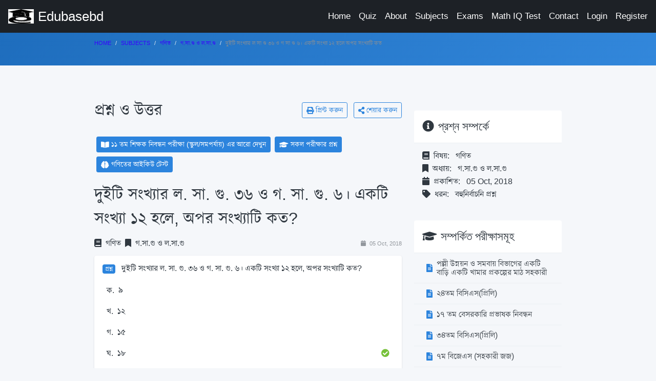

--- FILE ---
content_type: text/html; charset=UTF-8
request_url: https://edubasebd.com/site/question/5278/%E0%A6%A6%E0%A7%81%E0%A6%87%E0%A6%9F%E0%A6%BF-%E0%A6%B8%E0%A6%82%E0%A6%96%E0%A7%8D%E0%A6%AF%E0%A6%BE%E0%A6%B0-%E0%A6%B2-%E0%A6%B8%E0%A6%BE-%E0%A6%97%E0%A7%81-%E0%A7%A9%E0%A7%AC-%E0%A6%93-%E0%A6%97-%E0%A6%B8%E0%A6%BE-%E0%A6%97%E0%A7%81-%E0%A7%AC%E0%A5%A4-%E0%A6%8F%E0%A6%95%E0%A6%9F%E0%A6%BF-%E0%A6%B8%E0%A6%82%E0%A6%96%E0%A7%8D%E0%A6%AF%E0%A6%BE-%E0%A7%A7%E0%A7%A8-%E0%A6%B9%E0%A6%B2%E0%A7%87-%E0%A6%85%E0%A6%AA%E0%A6%B0-%E0%A6%B8%E0%A6%82%E0%A6%96%E0%A7%8D%E0%A6%AF%E0%A6%BE%E0%A6%9F%E0%A6%BF-%E0%A6%95%E0%A6%A4
body_size: 8303
content:
<!DOCTYPE html> <html lang="en" dir="ltr"> <head> <!-- Global site tag (gtag.js) - Google Analytics --> <script async src="https://www.googletagmanager.com/gtag/js?id=UA-122877529-6"></script> <script> window.dataLayer = window.dataLayer || []; function gtag(){dataLayer.push(arguments);} gtag('js', new Date()); gtag('config', 'UA-122877529-6'); </script> <meta name="csrf-token" content="J5nI5itJF6P5V9YEE6tYvGmVhMs2z0SOriBfc5f3"> <meta charset="utf-8"> <meta http-equiv="X-UA-Compatible" content="IE=edge"> <meta name="theme-color" content="#000" /> <meta name="viewport" content="width=device-width, initial-scale=1, shrink-to-fit=no"> <title>দুইটি সংখ্যার ল সা গু ৩৬ ও গ সা গু ৬। একটি সংখ্যা ১২ হলে অপর সংখ্যাটি কত - Question and Answer | Edubasebd.com</title> <link rel="shortcut icon" href="https://edubasebd.com/edubasebd.com.jpg"> <!-- Perfect Scrollbar --> <link type="text/css" href="https://edubasebd.com/assets/vendor/perfect-scrollbar.css" rel="stylesheet"> <!-- Fix Footer CSS --> <link type="text/css" href="https://edubasebd.com/assets/vendor/fix-footer.css" rel="stylesheet"> <!-- Material Design Icons --> <link type="text/css" href="https://edubasebd.com/assets/css/material-icons.css" rel="stylesheet"> <!-- Font Awesome Icons --> <link type="text/css" href="https://edubasebd.com/assets/css/fontawesome.css" rel="stylesheet"> <!-- App CSS --> <link type="text/css" href="https://edubasebd.com/assets/css/app.css" rel="stylesheet"> <link rel="stylesheet" href="https://cdn.jsdelivr.net/npm/bootstrap@5.2.3/dist/css/bootstrap.min.css" integrity="sha384-rbsA2VBKQhggwzxH7pPCaAqO46MgnOM80zW1RWuH61DGLwZJEdK2Kadq2F9CUG65" crossorigin="anonymous"> <link href="https://fonts.maateen.me/kalpurush/font.css" rel="stylesheet"> <style> [dir=ltr] .mdk-header-layout>.mdk-header{ z-index: 10;} [dir=ltr] body,h1,h2,p{line-height: 1.1;font-family: Arial,Kalpurush,Nikosh !important;} [dir=ltr] .card-body{padding-bottom: 0.2rem;}</style> <style>.pull-right{float:right;} [dir=ltr] .card, [dir=ltr] .card-group, [dir=ltr] .card-nav .tab-content{margin-bottom: 0.5rem;}</style> <meta name="keywords" content="edubasebd, academic questions, গ.সা.গু ও ল.সা.গু, গণিত, দুইটি,সংখ্যার,ল,সা,গু,৩৬,ও,গ,সা,গু,৬।,একটি,সংখ্যা,১২,হলে,অপর,সংখ্যাটি,কত, education, learning, exam preparation"/> <meta name="description" content="দুইটি সংখ্যার ল সা গু ৩৬ ও গ সা গু ৬। একটি সংখ্যা ১২ হলে অপর সংখ্যাটি কত - Explore this academic question with detailed explanation and answer. Prepare for exams with Edubasebd's comprehensive question bank."> <meta property="og:type" content="article" /> <link rel="canonical" href="https://edubasebd.com/site/question/5278/%E0%A6%A6%E0%A7%81%E0%A6%87%E0%A6%9F%E0%A6%BF-%E0%A6%B8%E0%A6%82%E0%A6%96%E0%A7%8D%E0%A6%AF%E0%A6%BE%E0%A6%B0-%E0%A6%B2-%E0%A6%B8%E0%A6%BE-%E0%A6%97%E0%A7%81-%E0%A7%A9%E0%A7%AC-%E0%A6%93-%E0%A6%97-%E0%A6%B8%E0%A6%BE-%E0%A6%97%E0%A7%81-%E0%A7%AC%E0%A5%A4-%E0%A6%8F%E0%A6%95%E0%A6%9F%E0%A6%BF-%E0%A6%B8%E0%A6%82%E0%A6%96%E0%A7%8D%E0%A6%AF%E0%A6%BE-%E0%A7%A7%E0%A7%A8-%E0%A6%B9%E0%A6%B2%E0%A7%87-%E0%A6%85%E0%A6%AA%E0%A6%B0-%E0%A6%B8%E0%A6%82%E0%A6%96%E0%A7%8D%E0%A6%AF%E0%A6%BE%E0%A6%9F%E0%A6%BF-%E0%A6%95%E0%A6%A4" /> <meta property="og:url" content="https://edubasebd.com/site/question/5278/%E0%A6%A6%E0%A7%81%E0%A6%87%E0%A6%9F%E0%A6%BF-%E0%A6%B8%E0%A6%82%E0%A6%96%E0%A7%8D%E0%A6%AF%E0%A6%BE%E0%A6%B0-%E0%A6%B2-%E0%A6%B8%E0%A6%BE-%E0%A6%97%E0%A7%81-%E0%A7%A9%E0%A7%AC-%E0%A6%93-%E0%A6%97-%E0%A6%B8%E0%A6%BE-%E0%A6%97%E0%A7%81-%E0%A7%AC%E0%A5%A4-%E0%A6%8F%E0%A6%95%E0%A6%9F%E0%A6%BF-%E0%A6%B8%E0%A6%82%E0%A6%96%E0%A7%8D%E0%A6%AF%E0%A6%BE-%E0%A7%A7%E0%A7%A8-%E0%A6%B9%E0%A6%B2%E0%A7%87-%E0%A6%85%E0%A6%AA%E0%A6%B0-%E0%A6%B8%E0%A6%82%E0%A6%96%E0%A7%8D%E0%A6%AF%E0%A6%BE%E0%A6%9F%E0%A6%BF-%E0%A6%95%E0%A6%A4" /> <meta property="og:site_name" content="Edubasebd.com - Academic Question Bank" /> <meta property="fb:app_id" content="2094406477491697" /> <meta property="article:author" content="https://www.facebook.com/edubasebd" /> <meta property="article:published_time" content="2018-10-05 11:18:24" /> <meta property="article:modified_time" content="2021-12-05 21:18:24" /> <meta name="distribution" content="Global" /> <meta name="robots" content="index, follow" /> <meta property="fb:pages" content="342121706394991" /> <meta property="og:title" content="দুইটি সংখ্যার ল সা গু ৩৬ ও গ সা গু ৬। একটি সংখ্যা ১২ হলে অপর সংখ্যাটি কত - Question and Answer | EdubaseBD.com"> <meta property="og:description" content=""> <meta property="og:image" content="https://www.edubasebd.com/edubasebd.com.jpg"> <meta property="og:image:width" content="1200" /> <meta property="og:image:height" content="630" /> <meta property="og:locale" content="bn_BD" /> <meta name="twitter:card" content="summary_large_image"> <meta name="twitter:title" content="দুইটি সংখ্যার ল সা গু ৩৬ ও গ সা গু ৬। একটি সংখ্যা ১২ হলে অপর সংখ্যাটি কত - Question and Answer | EdubaseBD.com"> <meta name="twitter:description" content=""> <meta name="twitter:image" content="https://www.edubasebd.com/edubasebd.com.jpg"> <script type="application/ld+json"> {
  "@context": "https://schema.org",
  "@type": "Article",
  "mainEntityOfPage": {
    "@type": "WebPage",
    "@id": "https://edubasebd.com/site/question/5278/%E0%A6%A6%E0%A7%81%E0%A6%87%E0%A6%9F%E0%A6%BF-%E0%A6%B8%E0%A6%82%E0%A6%96%E0%A7%8D%E0%A6%AF%E0%A6%BE%E0%A6%B0-%E0%A6%B2-%E0%A6%B8%E0%A6%BE-%E0%A6%97%E0%A7%81-%E0%A7%A9%E0%A7%AC-%E0%A6%93-%E0%A6%97-%E0%A6%B8%E0%A6%BE-%E0%A6%97%E0%A7%81-%E0%A7%AC%E0%A5%A4-%E0%A6%8F%E0%A6%95%E0%A6%9F%E0%A6%BF-%E0%A6%B8%E0%A6%82%E0%A6%96%E0%A7%8D%E0%A6%AF%E0%A6%BE-%E0%A7%A7%E0%A7%A8-%E0%A6%B9%E0%A6%B2%E0%A7%87-%E0%A6%85%E0%A6%AA%E0%A6%B0-%E0%A6%B8%E0%A6%82%E0%A6%96%E0%A7%8D%E0%A6%AF%E0%A6%BE%E0%A6%9F%E0%A6%BF-%E0%A6%95%E0%A6%A4"
  },
  "headline": "দুইটি সংখ্যার ল সা গু ৩৬ ও গ সা গু ৬। একটি সংখ্যা ১২ হলে অপর সংখ্যাটি কত",
  "image": [
    "https://www.edubasebd.com/edubasebd.com.jpg"
  ],
  "datePublished": "2018-10-05 11:18:24",
  "dateModified": "2021-12-05 21:18:24",
  "author": {
    "@type": "Person",
    "name": "Most. Tanzia Akter",
    "url": "https://www.edubasebd.com"
  },
  "publisher": {
    "@type": "Organization",
    "name": "Edubasebd",
    "logo": {
      "@type": "ImageObject",
      "url": "https://www.edubasebd.com/logo/edubasebd.com.jpg"
    }
  },
  "description": ""
} </script> <script type="application/ld+json"> {
  "@context": "https://schema.org",
  "@type": "BreadcrumbList",
  "itemListElement": [
    {
      "@type": "ListItem",
      "position": 1,
      "name": "Home",
      "item": "https://edubasebd.com"
    },
    {
      "@type": "ListItem",
      "position": 2,
      "name": "Subjects",
      "item": "https://edubasebd.com/site/Subjects"
    },
        {
      "@type": "ListItem",
      "position": 3,
      "name": "গণিত",
      "item": "https://edubasebd.com/site/subject/3/গণিত"
    },
    {
      "@type": "ListItem",
      "position": 4,
      "name": "গ.সা.গু ও ল.সা.গু",
      "item": "https://edubasebd.com/site/topic/55/গসাগু-ও-লসাগু"
    },
        {
      "@type": "ListItem",
      "position": 5,
      "name": "দুইটি সংখ্যার ল সা গু ৩৬ ও গ সা গু ৬। একটি সংখ্যা ১২ হলে অপর সংখ্যাটি কত",
      "item": "https://edubasebd.com/site/question/5278/দুইটি-সংখ্যার-ল-সা-গু-৩৬-ও-গ-সা-গু-৬।-একটি-সংখ্যা-১২-হলে-অপর-সংখ্যাটি-কত"
    }
  ]
} </script> <script type="application/ld+json"> {
  "@context": "https://schema.org/",
  "@type": "Quiz",
  "about": {
    "@type": "Thing",
    "name": "গ.সা.গু ও ল.সা.গু"
  },
  "educationalAlignment": [
    {
      "@type": "AlignmentObject",
      "alignmentType": "educationalSubject",
      "targetName": "গণিত"
    }
  ],
  "hasPart": [
    {
      "@context": "https://schema.org/",
      "@type": "Question",
      "eduQuestionType": "MultipleChoice",
      "text": "দুইটি সংখ্যার ল. সা. গু. ৩৬ ও গ. সা. গু. ৬। একটি সংখ্যা ১২ হলে, অপর সংখ্যাটি কত?",
      "suggestedAnswer": [
        {
          "@type": "Answer",
          "text": "৯"
        },
        {
          "@type": "Answer",
          "text": "১২"
        },
        {
          "@type": "Answer",
          "text": "১৫"
        },
        {
          "@type": "Answer",
          "text": "১৮"
        }
      ],
      "acceptedAnswer": {
        "@type": "Answer",
        "text": "১৮"
      }
    }
  ]
} </script> <script type="application/ld+json"> {
  "@context": "https://schema.org",
  "@type": "FAQPage",
  "mainEntity": {
    "@type": "Question",
    "name": "দুইটি সংখ্যার ল. সা. গু. ৩৬ ও গ. সা. গু. ৬। একটি সংখ্যা ১২ হলে, অপর সংখ্যাটি কত?",
    "acceptedAnswer": {
      "@type": "Answer",
      "text": "১৮"
    }
  }
} </script> <script type="application/ld+json"> {
  "@context": "https://schema.org",
  "@type": "LearningResource",
  "name": "দুইটি সংখ্যার ল সা গু ৩৬ ও গ সা গু ৬। একটি সংখ্যা ১২ হলে অপর সংখ্যাটি কত",
  "description": "",
  "educationalLevel": "All",
  "learningResourceType": "Quiz Question",
  "about": "গ.সা.গু ও ল.সা.গু",
  "audience": {
    "@type": "EducationalAudience",
    "educationalRole": "student"
  },
  "provider": {
    "@type": "Organization",
    "name": "Edubasebd",
    "url": "https://www.edubasebd.com"
  }
} </script> </head> <body class="layout-navbar-mini-fixed-bottom"> <!-- Header Layout --> <div class="mdk-header-layout js-mdk-header-layout"> <!-- Header --> <div id="header" class="mdk-header bg-dark js-mdk-header mb-0" data-effects="waterfall blend-background" data-fixed data-condenses> <div class="mdk-header__content"> <div class="navbar navbar-expand-sm navbar-dark bg-dark pr-0 pr-md-16pt" id="default-navbar" data-primary> <!-- Navbar toggler --> <button class="navbar-toggler navbar-toggler-right d-block d-md-none" type="button" data-toggle="sidebar"> <span class="navbar-toggler-icon"></span> </button> <!-- Navbar Brand --> <a href="https://edubasebd.com" class="navbar-brand"> <img class="navbar-brand-icon mr-0 mr-md-8pt" src="https://edubasebd.com/edubasebd.com.jpg" width="50px" alt="edubasebd"> <span class="d-none d-md-block">Edubasebd</span> </a> <!-- Main Navigation --> <ul class="nav navbar-nav ml-auto flex-nowrap hide-768" style="white-space: nowrap;"> <li class="ml-16pt nav-item"> <a href="https://edubasebd.com" class="nav-link">Home</a> </li> <li class="ml-16pt nav-item"> <a href="https://edubasebd.com/quiz" class="nav-link">Quiz</a> </li> <li class="ml-16pt nav-item"> <a href="https://edubasebd.com/about" class="nav-link">About</a> </li> <li class="ml-16pt nav-item"> <a href="https://edubasebd.com/site/subjects" class="nav-link">Subjects</a> </li> <li class="ml-16pt nav-item"> <a href="https://edubasebd.com/site/exams" class="nav-link">Exams</a> </li> <li class="ml-16pt nav-item"> <a href="https://edubasebd.com/math-iq-test?ref=mnl" class="nav-link">Math IQ Test</a> </li> <li class="ml-16pt nav-item"> <a href="https://edubasebd.com/contact" class="nav-link">Contact</a> </li> <li class="ml-16pt nav-item"> <a href="https://edubasebd.com/login" class="nav-link">Login</a> </li> <li class="ml-16pt nav-item"> <a href="https://edubasebd.com/register" class="nav-link">Register</a> </li> </ul> <!-- // END Main Navigation --> </div> </div> </div> <!-- // END Header --> <!-- Header Layout Content --> <div class="mdk-header-layout__content page-content"> <div class="navbar navbar-expand-sm navbar-dark-white bg-gradient-primary p-sm-0"> <div class="container page__container"> <div class="" id="navbar-submenu2"> <div class="navbar-collapse__content pb-16pt pb-sm-0"> <nav aria-label="breadcrumb"> <ol class="breadcrumb bg-transparent p-0"> <li class="breadcrumb-item"><a href="https://edubasebd.com">Home</a></li> <li class="breadcrumb-item"><a href="https://edubasebd.com/site/subjects">Subjects</a></li> <li class="breadcrumb-item"><a href="https://edubasebd.com/site/subject/3/গণিত">গণিত</a></li> <li class="breadcrumb-item"><a href="https://edubasebd.com/site/topic/55/গসাগু-ও-লসাগু">গ.সা.গু ও ল.সা.গু</a></li> <li class="breadcrumb-item active" aria-current="page">দুইটি সংখ্যার ল সা গু ৩৬ ও গ সা গু ৬। একটি সংখ্যা ১২ হলে অপর সংখ্যাটি কত</li> </ol> </nav> </div> </div> </div> </div> <div class="container page__container"> <div class="page-section"> <div class="row"> <div class="col-md-8"> <div class="d-flex align-items-center justify-content-between mb-4"> <h1 class="h2 mb-0">প্রশ্ন ও উত্তর</h1> <div class="d-none d-md-block"> <a href="#" class="btn btn-sm btn-outline-primary mr-2" onclick="window.print();"> <i class="fa fa-print mr-1"></i> প্রিন্ট করুন </a> <a href="#" class="btn btn-sm btn-outline-primary" onclick="copyToClipboard('https://edubasebd.com/site/question/5278/দুইটি-সংখ্যার-ল-সা-গু-৩৬-ও-গ-সা-গু-৬।-একটি-সংখ্যা-১২-হলে-অপর-সংখ্যাটি-কত')"> <i class="fa fa-share-alt mr-1"></i> শেয়ার করুন </a> </div> </div> <div class="mb-3"> <div class="d-flex flex-wrap"> <a class="btn btn-primary btn-sm m-1" href="https://edubasebd.com/site/exam/69/১১-তম-শিক্ষক-নিবন্ধন-পরীক্ষা-স্কুলসমপর্যায়"> <i class="fa fa-book-open mr-1"></i> <strong>১১ তম শিক্ষক নিবন্ধন পরীক্ষা (স্কুল/সমপর্যায়) এর আরো দেখুন</strong> </a> <a class="btn btn-primary btn-sm m-1" href="https://edubasebd.com/site/exams"> <i class="fa fa-graduation-cap mr-1"></i> <strong>সকল পরীক্ষার প্রশ্ন</strong> </a> <a class="btn btn-primary btn-sm m-1" href="https://edubasebd.com/math-iq-test?ref=bt"> <i class="fa fa-brain mr-1"></i> <strong>গণিতের আইকিউ টেস্ট</strong> </a> </div> </div> <article class="question-article" itemscope itemtype="https://schema.org/Article"> <header> <h1 itemprop="headline" class="h2 mb-3">দুইটি সংখ্যার ল. সা. গু. ৩৬ ও গ. সা. গু. ৬। একটি সংখ্যা ১২ হলে, অপর সংখ্যাটি কত?</h1> <div class="d-flex flex-wrap align-items-center mb-3"> <span class="topic-badge subject-badge mr-2"> <i class="fa fa-book mr-1"></i> গণিত </span> <span class="topic-badge"> <i class="fa fa-bookmark mr-1"></i> গ.সা.গু ও ল.সা.গু </span> <span class="ml-auto text-muted small"> <i class="fa fa-calendar mr-1"></i> 05 Oct, 2018 </span> </div> </header> <div class="card question-card mb-4"> <div class="card-body"> <div id="question-section" class="mb-4"> <p class="question-text mb-3"> <span class="badge badge-primary mr-2">প্রশ্ন</span> দুইটি সংখ্যার ল. সা. গু. ৩৬ ও গ. সা. গু. ৬। একটি সংখ্যা ১২ হলে, অপর সংখ্যাটি কত? </p> <div class="question-options"> <ul class="list-unstyled"> <li class="mb-2 p-2 "> <div class="d-flex"> <span class="option-label mr-2">ক.</span> <div>৯</div> </div> </li> <li class="mb-2 p-2 "> <div class="d-flex"> <span class="option-label mr-2">খ.</span> <div>১২</div> </div> </li> <li class="mb-2 p-2 "> <div class="d-flex"> <span class="option-label mr-2">গ.</span> <div>১৫</div> </div> </li> <li class="mb-2 p-2 correct-answer"> <div class="d-flex"> <span class="option-label mr-2">ঘ.</span> <div>১৮</div> <span class="ml-auto"><i class="fa fa-check-circle text-success"></i></span> </div> </li> </ul> </div> </div> <div id="answer-section" class="answer-section"> <h4><span class="answer-badge">সঠিক উত্তর</span></h4> <div class="p-3 bg-light rounded"> <span class="font-weight-bold">১৮</span> </div> </div> </div> </div> <div class="d-flex justify-content-between align-items-center mb-4"> <div class="d-flex align-items-center"> </div> <div class="social-share d-flex"> <a href="https://www.facebook.com/sharer/sharer.php?u=https%3A%2F%2Fedubasebd.com%2Fsite%2Fquestion%2F5278%2F%E0%A6%A6%E0%A7%81%E0%A6%87%E0%A6%9F%E0%A6%BF-%E0%A6%B8%E0%A6%82%E0%A6%96%E0%A7%8D%E0%A6%AF%E0%A6%BE%E0%A6%B0-%E0%A6%B2-%E0%A6%B8%E0%A6%BE-%E0%A6%97%E0%A7%81-%E0%A7%A9%E0%A7%AC-%E0%A6%93-%E0%A6%97-%E0%A6%B8%E0%A6%BE-%E0%A6%97%E0%A7%81-%E0%A7%AC%E0%A5%A4-%E0%A6%8F%E0%A6%95%E0%A6%9F%E0%A6%BF-%E0%A6%B8%E0%A6%82%E0%A6%96%E0%A7%8D%E0%A6%AF%E0%A6%BE-%E0%A7%A7%E0%A7%A8-%E0%A6%B9%E0%A6%B2%E0%A7%87-%E0%A6%85%E0%A6%AA%E0%A6%B0-%E0%A6%B8%E0%A6%82%E0%A6%96%E0%A7%8D%E0%A6%AF%E0%A6%BE%E0%A6%9F%E0%A6%BF-%E0%A6%95%E0%A6%A4" target="_blank" class="btn btn-sm btn-outline-primary mr-2"> <i class="fab fa-facebook-f"></i> </a> <a href="https://twitter.com/intent/tweet?url=https%3A%2F%2Fedubasebd.com%2Fsite%2Fquestion%2F5278%2F%E0%A6%A6%E0%A7%81%E0%A6%87%E0%A6%9F%E0%A6%BF-%E0%A6%B8%E0%A6%82%E0%A6%96%E0%A7%8D%E0%A6%AF%E0%A6%BE%E0%A6%B0-%E0%A6%B2-%E0%A6%B8%E0%A6%BE-%E0%A6%97%E0%A7%81-%E0%A7%A9%E0%A7%AC-%E0%A6%93-%E0%A6%97-%E0%A6%B8%E0%A6%BE-%E0%A6%97%E0%A7%81-%E0%A7%AC%E0%A5%A4-%E0%A6%8F%E0%A6%95%E0%A6%9F%E0%A6%BF-%E0%A6%B8%E0%A6%82%E0%A6%96%E0%A7%8D%E0%A6%AF%E0%A6%BE-%E0%A7%A7%E0%A7%A8-%E0%A6%B9%E0%A6%B2%E0%A7%87-%E0%A6%85%E0%A6%AA%E0%A6%B0-%E0%A6%B8%E0%A6%82%E0%A6%96%E0%A7%8D%E0%A6%AF%E0%A6%BE%E0%A6%9F%E0%A6%BF-%E0%A6%95%E0%A6%A4&text=%E0%A6%A6%E0%A7%81%E0%A6%87%E0%A6%9F%E0%A6%BF+%E0%A6%B8%E0%A6%82%E0%A6%96%E0%A7%8D%E0%A6%AF%E0%A6%BE%E0%A6%B0+%E0%A6%B2+%E0%A6%B8%E0%A6%BE+%E0%A6%97%E0%A7%81+%E0%A7%A9%E0%A7%AC+%E0%A6%93+%E0%A6%97+%E0%A6%B8%E0%A6%BE+%E0%A6%97%E0%A7%81+%E0%A7%AC%E0%A5%A4+%E0%A6%8F%E0%A6%95%E0%A6%9F%E0%A6%BF+%E0%A6%B8%E0%A6%82%E0%A6%96%E0%A7%8D%E0%A6%AF%E0%A6%BE+%E0%A7%A7%E0%A7%A8+%E0%A6%B9%E0%A6%B2%E0%A7%87+%E0%A6%85%E0%A6%AA%E0%A6%B0+%E0%A6%B8%E0%A6%82%E0%A6%96%E0%A7%8D%E0%A6%AF%E0%A6%BE%E0%A6%9F%E0%A6%BF+%E0%A6%95%E0%A6%A4" target="_blank" class="btn btn-sm btn-outline-info mr-2"> <i class="fab fa-twitter"></i> </a> <a href="https://api.whatsapp.com/send?text=%E0%A6%A6%E0%A7%81%E0%A6%87%E0%A6%9F%E0%A6%BF+%E0%A6%B8%E0%A6%82%E0%A6%96%E0%A7%8D%E0%A6%AF%E0%A6%BE%E0%A6%B0+%E0%A6%B2+%E0%A6%B8%E0%A6%BE+%E0%A6%97%E0%A7%81+%E0%A7%A9%E0%A7%AC+%E0%A6%93+%E0%A6%97+%E0%A6%B8%E0%A6%BE+%E0%A6%97%E0%A7%81+%E0%A7%AC%E0%A5%A4+%E0%A6%8F%E0%A6%95%E0%A6%9F%E0%A6%BF+%E0%A6%B8%E0%A6%82%E0%A6%96%E0%A7%8D%E0%A6%AF%E0%A6%BE+%E0%A7%A7%E0%A7%A8+%E0%A6%B9%E0%A6%B2%E0%A7%87+%E0%A6%85%E0%A6%AA%E0%A6%B0+%E0%A6%B8%E0%A6%82%E0%A6%96%E0%A7%8D%E0%A6%AF%E0%A6%BE%E0%A6%9F%E0%A6%BF+%E0%A6%95%E0%A6%A4+-+https%3A%2F%2Fedubasebd.com%2Fsite%2Fquestion%2F5278%2F%E0%A6%A6%E0%A7%81%E0%A6%87%E0%A6%9F%E0%A6%BF-%E0%A6%B8%E0%A6%82%E0%A6%96%E0%A7%8D%E0%A6%AF%E0%A6%BE%E0%A6%B0-%E0%A6%B2-%E0%A6%B8%E0%A6%BE-%E0%A6%97%E0%A7%81-%E0%A7%A9%E0%A7%AC-%E0%A6%93-%E0%A6%97-%E0%A6%B8%E0%A6%BE-%E0%A6%97%E0%A7%81-%E0%A7%AC%E0%A5%A4-%E0%A6%8F%E0%A6%95%E0%A6%9F%E0%A6%BF-%E0%A6%B8%E0%A6%82%E0%A6%96%E0%A7%8D%E0%A6%AF%E0%A6%BE-%E0%A7%A7%E0%A7%A8-%E0%A6%B9%E0%A6%B2%E0%A7%87-%E0%A6%85%E0%A6%AA%E0%A6%B0-%E0%A6%B8%E0%A6%82%E0%A6%96%E0%A7%8D%E0%A6%AF%E0%A6%BE%E0%A6%9F%E0%A6%BF-%E0%A6%95%E0%A6%A4" target="_blank" class="btn btn-sm btn-outline-success"> <i class="fab fa-whatsapp"></i> </a> </div> </div> <div id="related-questions" class="related-questions mb-4"> <div class="d-flex align-items-center mb-3"> <h2 class="h3 mb-0">সম্পর্কিত প্রশ্ন</h2> <a href="https://edubasebd.com/site/topic/55/গসাগু-ও-লসাগু" class="btn btn-sm btn-outline-primary ml-auto"> আরো দেখুন <i class="fa fa-arrow-right ml-1"></i> </a> </div> <div class="card card-body"> <ul class="related-questions-list"> <li> <a href="https://edubasebd.com/site/question/58399/দুইটি-দলের-সদস্য-সংখ্যার-লসাগু-৯০-ও-গসাগু-১৫-হলে-উভয়-দলের-সদস্য-মোট-কত-জন" class="d-flex align-items-center py-2"> <span class="fa fa-question-circle mr-2 text-primary"></span> <span>দুইটি দলের সদস্য সংখ্যার ল.সা.গু. ৯০ ও গ.সা.গু. ১৫ হলে উভয় দলের সদস্য মোট কত জন?</span> </a> </li> <li> <a href="https://edubasebd.com/site/question/6639/কোন-লঘিষ্ঠ-সংখ্যাকে-১৮-ও-২৪-দ্বারা-ভাগ-করলে-অবশিষ্ট-যথাক্রমে-৪-ও-১০-হবে" class="d-flex align-items-center py-2"> <span class="fa fa-question-circle mr-2 text-primary"></span> <span>কোন লঘিষ্ঠ সংখ্যাকে ১৮ ও ২৪ দ্বারা ভাগ করলে অবশিষ্ট যথাক্রমে ৪ ও ১০ হবে?</span> </a> </li> <li> <a href="https://edubasebd.com/site/question/3402/x2-3x-2-এবং-x2-5x-6-এর-লসাগু-কত" class="d-flex align-items-center py-2"> <span class="fa fa-question-circle mr-2 text-primary"></span> <span>x<sup>2</sup> - 3x + 2 এবং x<sup>2</sup> - 5x + 6 এর ল.সা.গু. = কত?</span> </a> </li> <li> <a href="https://edubasebd.com/site/question/48288/x-^21-−-y^-2-x-y-^2-x-^3-y^-3-এর-গসাগু-কত" class="d-flex align-items-center py-2"> <span class="fa fa-question-circle mr-2 text-primary"></span> <span>x ^21 − y^ 2 , ( x + y ) ^2 , x ^3 + y^ 3 এর গ.সা.গু কত?</span> </a> </li> <li> <a href="https://edubasebd.com/site/question/11732/x-a2-7a-6-y-a2-2a-1-z-a2-5a-4-হলে-x-y-z-এর-গসাগু-কত" class="d-flex align-items-center py-2"> <span class="fa fa-question-circle mr-2 text-primary"></span> <span>x = a<sup>2</sup> - 7a + 6, y = a<sub>2</sub> - 2a + 1, z = a<sup>2</sup> - 5a + 4 হলে x, y, z এর গ.সা.গু. কত?</span> </a> </li> </ul> </div> </div> <div class="mt-4 mb-4"> <a href="https://www.edubasebd.com/math-iq-test?ref=pr" class="d-block"> <img src="https://www.edubasebd.com/images/math-edubasebd.gif" alt="Math IQ Test - Edubasebd" class="img-fluid rounded"> </a> </div> <div id="comments-section" class="comments-section"> <h3 class="mb-3"><i class="fa fa-comments mr-2"></i>মন্তব্য</h3> <div class="alert alert-warning">There are no comments yet.</div> <ul class="list-unstyled"> </ul> <div class="card"> <div class="card-body"> <h5 class="card-title">Authentication required</h5> <p class="card-text">You must log in to post an answer.</p> <a href="https://edubasebd.com/login" class="btn btn-primary">Log in</a> </div> </div> </div> <div class="meta-section mt-4"> <div class="card card-body"> <div class="row"> <div class="col-md-4 mb-3"> <h3 class="h5"><i class="fa fa-book mr-2"></i>বিষয়</h3> <p><a href="https://edubasebd.com/site/subject/3/গণিত" class="topic-badge subject-badge">গণিত</a></p> </div> <div class="col-md-4 mb-3"> <h3 class="h5"><i class="fa fa-bookmark mr-2"></i>অধ্যায়</h3> <p><a href="https://edubasebd.com/site/topic/55/গসাগু-ও-লসাগু" class="topic-badge">গ.সা.গু ও ল.সা.গু</a></p> </div> <div class="col-md-4 mb-3"> <h3 class="h5"><i class="fa fa-graduation-cap mr-2"></i>পরীক্ষায় এসেছে</h3> <div class="d-flex flex-wrap"> <a href="https://edubasebd.com/site/exam/69/১১-তম-শিক্ষক-নিবন্ধন-পরীক্ষা-স্কুলসমপর্যায়" class="topic-badge exam-badge mb-1 mr-1">১১ তম শিক্ষক নিবন্ধন পরীক্ষা (স্কুল/সমপর্যায়)</a> </div> </div> </div> </div> </div> <div class="mt-4"> <div class="quote-card p-3 bg-light rounded"> <blockquote class="mb-0 font-italic"> </blockquote> </div> </div> </article> </div> <div class="col-md-4"> <div class="sidebar-sticky"> <!-- Ad Banner --> <div class="mb-4"> </div> <!-- Quick Info Card --> <div class="sidebar-card mb-4"> <div class="card-header"> <h4 class="card-title m-0"><i class="fa fa-info-circle mr-2"></i>প্রশ্ন সম্পর্কে</h4> </div> <div class="card-body"> <ul class="list-unstyled"> <li class="mb-2"> <strong><i class="fa fa-book mr-2"></i>বিষয়:</strong> <span class="ml-2">গণিত</span> </li> <li class="mb-2"> <strong><i class="fa fa-bookmark mr-2"></i>অধ্যায়:</strong> <span class="ml-2">গ.সা.গু ও ল.সা.গু</span> </li> <li class="mb-2"> <strong><i class="fa fa-calendar mr-2"></i>প্রকাশিত:</strong> <span class="ml-2">05 Oct, 2018</span> </li> <li> <strong><i class="fa fa-tag mr-2"></i>ধরন:</strong> <span class="ml-2">বহুনির্বাচনি প্রশ্ন</span> </li> </ul> </div> </div> <!-- Related Exams Card --> <div class="sidebar-card mb-4"> <div class="card-header"> <h4 class="card-title m-0"><i class="fa fa-graduation-cap mr-2"></i>সম্পর্কিত পরীক্ষাসমূহ</h4> </div> <div class="list-group list-group-flush"> <a href="https://edubasebd.com/site/exam/108/পল্লী-উন্নয়ন-ও-সমবায়-বিভাগের-একটি-বাড়ি-একটি-খামার-প্রকল্পের-মাঠ-সহকারী" class="list-group-item list-group-item-action d-flex align-items-center"> <span class="fa fa-file-alt mr-2 text-primary"></span> <span>পল্লী উন্নয়ন ও সমবায় বিভাগের একটি বাড়ি একটি খামার প্রকল্পের মাঠ সহকারী</span> </a> <a href="https://edubasebd.com/site/exam/18/২৪তম-বিসিএস-প্রিলি" class="list-group-item list-group-item-action d-flex align-items-center"> <span class="fa fa-file-alt mr-2 text-primary"></span> <span>২৪তম বিসিএস(প্রিলি)</span> </a> <a href="https://edubasebd.com/site/exam/216/১৭-তম-বেসরকারি-প্রভাষক-নিবন্ধন" class="list-group-item list-group-item-action d-flex align-items-center"> <span class="fa fa-file-alt mr-2 text-primary"></span> <span>১৭ তম বেসরকারি প্রভাষক নিবন্ধন</span> </a> <a href="https://edubasebd.com/site/exam/5/৩৪তম-বিসিএস-প্রিলি" class="list-group-item list-group-item-action d-flex align-items-center"> <span class="fa fa-file-alt mr-2 text-primary"></span> <span>৩৪তম বিসিএস(প্রিলি)</span> </a> <a href="https://edubasebd.com/site/exam/377/৭ম-বিজেএস-সহকারী-জজ" class="list-group-item list-group-item-action d-flex align-items-center"> <span class="fa fa-file-alt mr-2 text-primary"></span> <span>৭ম বিজেএস (সহকারী জজ)</span> </a> <a href="https://edubasebd.com/site/exam/230/তথ্য-ও-যোগাযোগ-প্রযুক্তি-অধিদপ্তরের-সহকারী-প্রোগ্রামার" class="list-group-item list-group-item-action d-flex align-items-center"> <span class="fa fa-file-alt mr-2 text-primary"></span> <span>তথ্য ও যোগাযোগ প্রযুক্তি অধিদপ্তরের সহকারী প্রোগ্রামার</span> </a> <a href="https://edubasebd.com/site/exam/84/ডাক-ও-টেলিযোগাযোগ-বিভাগের-ডাক-অধিদপ্তারের-এস্টিমেটর" class="list-group-item list-group-item-action d-flex align-items-center"> <span class="fa fa-file-alt mr-2 text-primary"></span> <span>ডাক ও টেলিযোগাযোগ বিভাগের ডাক অধিদপ্তারের এস্টিমেটর</span> </a> <a href="https://edubasebd.com/site/exam/127/স্বাস্থ্য-ও-পরিবার-কল্যাণ-মন্ত্রণালয়ের-স্বাস্থ্য-প্রকৌশল-অধিদপ্তরের-এস্টিমেটর-তড়িৎ" class="list-group-item list-group-item-action d-flex align-items-center"> <span class="fa fa-file-alt mr-2 text-primary"></span> <span>স্বাস্থ্য ও পরিবার কল্যাণ মন্ত্রণালয়ের স্বাস্থ্য প্রকৌশল অধিদপ্তরের এস্টিমেটর (তড়িৎ)</span> </a> <a href="https://edubasebd.com/site/exam/94/তিতাস-গ্যাস-ট্রান্সমিশন-অ্যান্ড-ডিস্ট্রিবিউশন-কোম্পানি-লি-এর-সহকারী-ব্যবস্থাপক-অ্যাকাউন্টস" class="list-group-item list-group-item-action d-flex align-items-center"> <span class="fa fa-file-alt mr-2 text-primary"></span> <span>তিতাস গ্যাস ট্রান্সমিশন অ্যান্ড ডিস্ট্রিবিউশন কোম্পানি লি. এর সহকারী ব্যবস্থাপক (অ্যাকাউন্টস)</span> </a> <a href="https://edubasebd.com/site/exam/353/বাংলাদেশ-ডাক-বিভাগ-পোস্টম্যানরানারঅফিস-সহায়ক" class="list-group-item list-group-item-action d-flex align-items-center"> <span class="fa fa-file-alt mr-2 text-primary"></span> <span>বাংলাদেশ ডাক বিভাগ - পোস্টম্যান/রানার/অফিস সহায়ক</span> </a> <a href="https://edubasebd.com/site/exam/149/আমদানি-ও-রপ্তানি-প্রধান-নিয়ন্ত্রকের-দপ্তরের-সাঁট-লিপিকারমুদ্রাক্ষরিক-কাম-কম্পিউটার-অপারেটর-উচ্চমান-সহকারী-ও-অফিস-সহকারী-কাম-কম্পিউটার-অপারেটর" class="list-group-item list-group-item-action d-flex align-items-center"> <span class="fa fa-file-alt mr-2 text-primary"></span> <span>আমদানি ও রপ্তানি প্রধান নিয়ন্ত্রকের দপ্তরের সাঁট-লিপিকার/মুদ্রাক্ষরিক কাম কম্পিউটার অপারেটর, উচ্চমান সহকারী ও অফিস সহকারী কাম কম্পিউটার অপারেটর</span> </a> <a href="https://edubasebd.com/site/exam/194/এনএসআই-NSI-এর-সহকারী-পরিচালক" class="list-group-item list-group-item-action d-flex align-items-center"> <span class="fa fa-file-alt mr-2 text-primary"></span> <span>এনএসআই (NSI) এর সহকারী পরিচালক</span> </a> </div> </div> <!-- Related Subjects Card --> <div class="sidebar-card mb-4"> <div class="card-header"> <h4 class="card-title m-0"><i class="fa fa-book mr-2"></i>সম্পর্কিত বিষয়সমূহ</h4> </div> <div class="list-group list-group-flush"> <a href="https://edubasebd.com/site/subject/1/বাংলা" class="list-group-item list-group-item-action d-flex align-items-center"> <span class="fa fa-book-open mr-2 text-primary"></span> <span>বাংলা</span> </a> <a href="https://edubasebd.com/site/subject/3/গণিত" class="list-group-item list-group-item-action d-flex align-items-center"> <span class="fa fa-book-open mr-2 text-primary"></span> <span>গণিত</span> </a> <a href="https://edubasebd.com/site/subject/4/আন্তর্জাতিক-বিষয়াবলি" class="list-group-item list-group-item-action d-flex align-items-center"> <span class="fa fa-book-open mr-2 text-primary"></span> <span>আন্তর্জাতিক বিষয়াবলি</span> </a> <a href="https://edubasebd.com/site/subject/5/কম্পিউটার-ও-তথ্য-প্রযুক্তি" class="list-group-item list-group-item-action d-flex align-items-center"> <span class="fa fa-book-open mr-2 text-primary"></span> <span>কম্পিউটার ও তথ্য প্রযুক্তি</span> </a> <a href="https://edubasebd.com/site/subject/9/English" class="list-group-item list-group-item-action d-flex align-items-center"> <span class="fa fa-book-open mr-2 text-primary"></span> <span>English</span> </a> <a href="https://edubasebd.com/site/subject/10/বাংলাদেশ-বিষয়াবলি" class="list-group-item list-group-item-action d-flex align-items-center"> <span class="fa fa-book-open mr-2 text-primary"></span> <span>বাংলাদেশ বিষয়াবলি</span> </a> <a href="https://edubasebd.com/site/subject/11/ভূগোল-বাংলাদেশ-ও-বিশ্ব-পরিবেশ-ও-দুর্যোগ-ব্যবস্থাপনা" class="list-group-item list-group-item-action d-flex align-items-center"> <span class="fa fa-book-open mr-2 text-primary"></span> <span>ভূগোল (বাংলাদেশ ও বিশ্ব), পরিবেশ ও দুর্যোগ  ব্যবস্থাপনা</span> </a> <a href="https://edubasebd.com/site/subject/12/সাধারণ-বিজ্ঞান" class="list-group-item list-group-item-action d-flex align-items-center"> <span class="fa fa-book-open mr-2 text-primary"></span> <span>সাধারণ বিজ্ঞান</span> </a> <a href="https://edubasebd.com/site/subject/27/নৈতিকতা-মূল্যবোধ-ও-সুশাসন" class="list-group-item list-group-item-action d-flex align-items-center"> <span class="fa fa-book-open mr-2 text-primary"></span> <span>নৈতিকতা, মূল্যবোধ ও সুশাসন</span> </a> <a href="https://edubasebd.com/site/subject/28/মানসিক-দক্ষতা" class="list-group-item list-group-item-action d-flex align-items-center"> <span class="fa fa-book-open mr-2 text-primary"></span> <span>মানসিক দক্ষতা</span> </a> <a href="https://edubasebd.com/site/subject/29/অন্যান্য" class="list-group-item list-group-item-action d-flex align-items-center"> <span class="fa fa-book-open mr-2 text-primary"></span> <span>অন্যান্য</span> </a> </div> </div> <!-- Related Topics Card --> <div class="sidebar-card mb-4"> <div class="card-header"> <h4 class="card-title m-0"><i class="fa fa-bookmark mr-2"></i>সম্পর্কিত অধ্যায়সমূহ</h4> </div> <div class="list-group list-group-flush"> <a href="https://edubasebd.com/site/topic/641/কার্বন-C" class="list-group-item list-group-item-action d-flex align-items-center"> <span class="fa fa-bookmark mr-2 text-primary"></span> <span>কার্বন (C)</span> </a> <a href="https://edubasebd.com/site/topic/258/উদ্ভিদের-পুষ্টি" class="list-group-item list-group-item-action d-flex align-items-center"> <span class="fa fa-bookmark mr-2 text-primary"></span> <span>উদ্ভিদের পুষ্টি</span> </a> <a href="https://edubasebd.com/site/topic/208/বাংলাদেশের-সাগর-নদী-পাহাড়-পর্বত-হাওড়-বিল-চর-ও-দ" class="list-group-item list-group-item-action d-flex align-items-center"> <span class="fa fa-bookmark mr-2 text-primary"></span> <span>বাংলাদেশের সাগর-নদী, পাহাড়-পর্বত, হাওড়-বিল, চর ও দ...</span> </a> <a href="https://edubasebd.com/site/topic/134/এস-ওয়াজেদ-আলী" class="list-group-item list-group-item-action d-flex align-items-center"> <span class="fa fa-bookmark mr-2 text-primary"></span> <span>এস ওয়াজেদ আলী</span> </a> <a href="https://edubasebd.com/site/topic/152/সুকান্ত-ভট্টাচার্য" class="list-group-item list-group-item-action d-flex align-items-center"> <span class="fa fa-bookmark mr-2 text-primary"></span> <span>সুকান্ত ভট্টাচার্য</span> </a> <a href="https://edubasebd.com/site/topic/351/Substitution-Expressions-and-Definitions" class="list-group-item list-group-item-action d-flex align-items-center"> <span class="fa fa-bookmark mr-2 text-primary"></span> <span>Substitution Expressions and Definitions</span> </a> <a href="https://edubasebd.com/site/topic/14/প্রত্যয়" class="list-group-item list-group-item-action d-flex align-items-center"> <span class="fa fa-bookmark mr-2 text-primary"></span> <span>প্রত্যয়</span> </a> <a href="https://edubasebd.com/site/topic/516/হাইকোর্ট-বিভাগ" class="list-group-item list-group-item-action d-flex align-items-center"> <span class="fa fa-bookmark mr-2 text-primary"></span> <span>হাইকোর্ট বিভাগ</span> </a> <a href="https://edubasebd.com/site/topic/47/সাধারন-বিজ্ঞান" class="list-group-item list-group-item-action d-flex align-items-center"> <span class="fa fa-bookmark mr-2 text-primary"></span> <span>সাধারন বিজ্ঞান</span> </a> <a href="https://edubasebd.com/site/topic/245/তড়িৎ-কোষ" class="list-group-item list-group-item-action d-flex align-items-center"> <span class="fa fa-bookmark mr-2 text-primary"></span> <span>তড়িৎ কোষ</span> </a> </div> </div> <!-- Newsletter Card --> <div class="sidebar-card"> <div class="card-header bg-primary text-white"> <h4 class="card-title m-0"><i class="fa fa-envelope mr-2"></i>নিউজলেটার</h4> </div> <div class="card-body"> <p>আমাদের নিয়মিত আপডেট পেতে সাবস্ক্রাইব করুন</p> <form action="#" method="post"> <div class="input-group mb-3"> <input type="email" class="form-control" placeholder="আপনার ইমেইল" required> <div class="input-group-append"> <button class="btn btn-primary" type="submit">সাবস্ক্রাইব</button> </div> </div> </form> </div> </div> </div> </div> </div> </div> </div> </div> <!-- // END Header Layout Content --> <div class="js-fix-footer bg-white border-top-2"> <div class="bg-footer page-section py-lg-32pt"> <div class="container"> <div class="row"> <div class="col-md-2 col-sm-4 mb-24pt mb-md-0"> <p class="text-white-70 mb-8pt"><strong>Follow us</strong></p> <nav class="nav nav-links nav--flush"> <a target="_blank"  href="https://www.facebook.com/edubasebd" class="nav-link mr-8pt"><img src="https://edubasebd.com/assets/images/icon/footer/facebook-square%402x.png" width="24" height="24" alt="Facebook"></a> <a target="_blank"  href="https://twitter.com/beepsystems" class="nav-link mr-8pt"><img src="https://edubasebd.com/assets/images/icon/footer/twitter-square%402x.png" width="24" height="24" alt="Twitter"></a> <a target="_blank"  href="https://youtube.com/c/beepcreative" class="nav-link"><img src="https://edubasebd.com/assets/images/icon/footer/youtube-square%402x.png" width="24" height="24" alt="YouTube"></a> </nav> </div> <div class="col-md-6 col-sm-4 mb-24pt mb-md-0 d-flex align-items-center"> </div> <div class="col-md-4 text-md-right"> <p class="mb-8pt d-flex align-items-md-center justify-content-md-end"> <a href="https://edubasebd.com/terms-and-condition" class="text-white-70 text-underline mr-16pt">Terms & Condition</a> <a href="https://edubasebd.com/privacy-policy" class="text-white-70 text-underline">Privacy policy</a> </p> <p class="text-white-50 mb-0">Copyright 2019-2026 &copy; All rights reserved.</p> </div> </div> </div> </div> </div> </div> <!-- // END Header Layout --> <div class="mdk-drawer js-mdk-drawer" id="default-drawer"> <div class="mdk-drawer__content" style="z-index: 9999999999;"> <div class="sidebar sidebar-dark sidebar-left" data-perfect-scrollbar> <div class="sidebar-p-a sidebar-b-b sidebar-m-b pt-0"> <!-- Brand --> <a href="https://edubasebd.com" class="sidebar-brand"> <img class="sidebar-brand-icon" src="https://edubasebd.com/edubasebd.com.jpg" width="50px" alt="edubasebd"> <span>Edubasebd</span> </a> <!-- // END Brand --> <!-- Search --> <form action="https://edubasebd.com/search" action="get" class="search-form search-form--black"> <input type="text" name="q" class="form-control" placeholder="Search"> <button class="btn" type="submit" role="button"><i class="material-icons">search</i></button> </form> </div> <ul class="nav navbar-nav ml-auto flex-nowrap" style="white-space: nowrap;"> <li class="ml-16pt nav-item"> <a href="https://edubasebd.com" class="nav-link">Home</a> </li> <li class="ml-16pt nav-item"> <a href="https://edubasebd.com/about" class="nav-link">About</a> </li> <li class="ml-16pt nav-item"> <a href="https://edubasebd.com/site/subjects" class="nav-link">Subjects</a> </li> <li class="ml-16pt nav-item"> <a href="https://edubasebd.com/site/exams" class="nav-link">Exams</a> </li> <li class="ml-16pt nav-item"> <a href="https://edubasebd.com/math-iq-test?ref=mnm" class="nav-link">Math IQ Test</a> </li> <li class="ml-16pt nav-item"> <a href="https://edubasebd.com/contact" class="nav-link">Contact</a> </li> <li class="ml-16pt nav-item"> <a href="https://edubasebd.com/login" class="nav-link">Login</a> </li> <li class="ml-16pt nav-item"> <a href="https://edubasebd.com/register" class="nav-link">Register</a> </li> </ul> </div> </div> </div> <!-- // END drawer --> <!-- jQuery --> <script src="https://code.jquery.com/jquery-3.5.1.min.js" integrity="sha256-9/aliU8dGd2tb6OSsuzixeV4y/faTqgFtohetphbbj0=" crossorigin="anonymous"></script> <!-- Bootstrap --> <script src="https://edubasebd.com/assets/vendor/popper.min.js"></script> <script src="https://cdn.jsdelivr.net/npm/bootstrap@4.2.1/dist/js/bootstrap.min.js" integrity="sha384-B0UglyR+jN6CkvvICOB2joaf5I4l3gm9GU6Hc1og6Ls7i6U/mkkaduKaBhlAXv9k" crossorigin="anonymous"></script> <!-- Perfect Scrollbar --> <script src="https://edubasebd.com/assets/vendor/perfect-scrollbar.min.js"></script> <!-- DOM Factory --> <script src="https://edubasebd.com/assets/vendor/dom-factory.js"></script> <!-- MDK --> <script src="https://edubasebd.com/assets/vendor/material-design-kit.js"></script> <!-- Fix Footer --> <script src="https://edubasebd.com/assets/vendor/fix-footer.js"></script> <!-- App JS --> <script src="https://edubasebd.com/assets/js/app.js"></script> <script src="https://edubasebd.com/assets/js/hljs.js"></script> <script src="https://cdn.jsdelivr.net/npm/select2@4.0.13/dist/js/select2.min.js"></script> <script defer src="https://static.cloudflareinsights.com/beacon.min.js/vcd15cbe7772f49c399c6a5babf22c1241717689176015" integrity="sha512-ZpsOmlRQV6y907TI0dKBHq9Md29nnaEIPlkf84rnaERnq6zvWvPUqr2ft8M1aS28oN72PdrCzSjY4U6VaAw1EQ==" data-cf-beacon='{"version":"2024.11.0","token":"e1dc30b6b0704d5a8deb32fba266e187","r":1,"server_timing":{"name":{"cfCacheStatus":true,"cfEdge":true,"cfExtPri":true,"cfL4":true,"cfOrigin":true,"cfSpeedBrain":true},"location_startswith":null}}' crossorigin="anonymous"></script>
</body> </html>